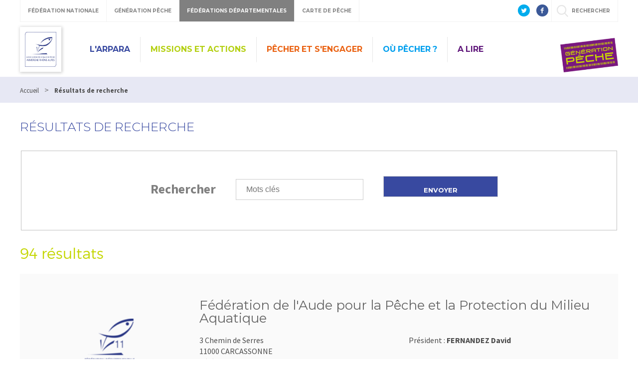

--- FILE ---
content_type: text/html; charset=utf-8
request_url: https://www.peche-auvergne-rhonealpes.fr/PAR_TPL_IDENTIFIANT/24/TPL_CODE/TPL_ANNUAIREFEDERATION/1920-resultats-de-recherche.htm?ip=2&op=ID_FEDERATION_DEPARTEMENTALE+asc&cp=67709e28f0eb08dd29f7&mp=10
body_size: 11148
content:
<!DOCTYPE html>
<html lang="fr">
<head>
<meta charset="UTF-8">
<title>Résultats de recherche - ARPARA</title>
<meta name="Description" content="">
<meta name="viewport" content="width=device-width, initial-scale=1">
<meta name="author" content="Association régionale des fédérations de pêche de la région Auvergne Rhône-Alpes ">
<link rel="shortcut icon" href="/uploads/Image/cc/SIT_ARPARA_629_federations-departementales.ico" type="image/x-icon">
<script>var SERVER_ROOT = '/'; var SIT_IMAGE = '/images/GBI_DEPARTEMENT/';</script>
<link rel="stylesheet" href="/uploads/Style/_include_css_GAB_DEPARTEMENT_default.css" media="screen, print">
<link rel="stylesheet" href="/include/css/GAB_DEPARTEMENT/print.css" media="print">
<link rel="stylesheet" href="/include/css/GAB_GENERATION/font-awesome/css/font-awesome.min.css" media="screen">
<link rel="stylesheet" href="/include/js/jquery/ui/jquery-ui.min.css" media="screen">
<link rel="stylesheet" href="/include/js/jquery/colorbox/colorbox.css" media="screen">
<link rel="prev" href="https://www.peche-auvergne-rhonealpes.fr/PAR_TPL_IDENTIFIANT/24/TPL_CODE/TPL_ANNUAIREFEDERATION/1920-resultats-de-recherche.htm?ip=1&amp;op=ID_FEDERATION_DEPARTEMENTALE+asc&amp;cp=67709e28f0eb08dd29f7&amp;mp=10#p" />
<link rel="next" href="https://www.peche-auvergne-rhonealpes.fr/PAR_TPL_IDENTIFIANT/24/TPL_CODE/TPL_ANNUAIREFEDERATION/1920-resultats-de-recherche.htm?ip=3&amp;op=ID_FEDERATION_DEPARTEMENTALE+asc&amp;cp=67709e28f0eb08dd29f7&amp;mp=10#p" />

    <meta property="og:url" content="https://www.peche-auvergne-rhonealpes.fr/1920-resultats-de-recherche.htm"/>
    <meta property="og:title" content="Résultats de recherche" />
    <meta property="og:description" content=""/><meta property="og:image" content="https://www.peche-auvergne-rhonealpes.fr"/>
<script src="/include/js/jquery/jquery.min.js" ></script>
<script src="/include/js/jquery/ui/jquery-ui.min.js" ></script>
<script src="/include/js/jquery/ui/i18n/datepicker-fr.js" ></script>
<script src="/include/js/jquery/colorbox/jquery.colorbox-min.js" ></script>
<script src="/include/js/jquery/colorbox/i18n/jquery.colorbox-fr.js" ></script>
<script src="/include/js/core.js.php" ></script>
<script src="/include/flashplayer/jwplayer/jwplayer.js" ></script>
<script src="/include/js/audiodescription.js" ></script>
<script src="/include/gabarit_site/GAB_DEPARTEMENT/script.js" ></script>
<script src="/include/gabarit_site/GAB_FNPF/menu.js" ></script>
<script src="/include/js/link.ajaxifier.js" ></script>
<script src="/include/js/CMS/jquery.infiniteScroll.js" ></script>
<!-- Global site tag (gtag.js) - Google Analytics -->
<script async src="https://www.googletagmanager.com/gtag/js?id=UA-117197171-1"></script>
<script>
  window.dataLayer = window.dataLayer || [];
  function gtag(){dataLayer.push(arguments);}
  gtag('js', new Date());

  gtag('config', 'UA-117197171-1');
</script>


<!-- Global site tag (gtag.js) - Google Analytics -->
<script async src="https://www.googletagmanager.com/gtag/js?id=UA-96627283-1"></script>
<script>
  window.dataLayer = window.dataLayer || [];
  function gtag(){dataLayer.push(arguments);}
  gtag('js', new Date());

  gtag('config', 'UA-96627283-1');
</script>


</head>
<body>
<script>document.body.className="withJS"</script>
<div id="fb-root"></div>
<script>
    (function(d, s, id) {
        var js, fjs = d.getElementsByTagName(s)[0];
        if (d.getElementById(id)) return;
        js = d.createElement(s); js.id = id;
        js.type = "application/javascript";
        js.src = "//connect.facebook.net/fr_FR/sdk.js#xfbml=1&version=v2.6";
        console.log(js);
        fjs.parentNode.insertBefore(js, fjs);
    }(document, 'script', 'facebook-jssdk'));
</script>
<div id="document">
  
<header id="bandeauHaut">

    <div id="barreHaut">
        <nav class="menuGalactique">
            <ul>
                <li><a data-gal="#gal-1" href="#">Fédération Nationale</a></li>
                <li><a data-gal="#gal-2" href="#">Génération Pêche</a></li>
                                    <li class="selected"><a data-gal="#gal-3" href="#">Fédérations Départementales</a></li>
                                <li><a data-gal="#gal-4" href="#">Carte de Pêche</a></li>
                <li>                    <a data-gal="#gal-5" href="#" >rechercher</a>
                </li>
            </ul>
        </nav>
                        <div class="share">
            <a href="https://twitter.com/LaFNPF" title="Twitter" target="_blank">
                <img alt="Twitter" src="/images/GBI_DEPARTEMENT/header-twitter.png">
            </a>
            <a href="https://fr-fr.facebook.com/federationnationalepeche/" title="Facebook" target="_blank">
                <img alt="Facebook" src="/images/GBI_DEPARTEMENT/header-facebook.png">
            </a>
        </div>
    </div>

    <div class="sousBarre">
        <div id="gal-1" class="bloc">
            <div class="logo">
                <img alt="Fédération Nationale" src="/images/GBI_DEPARTEMENT/federation-nationale.png">
            </div>
            <div class="content">
                <p class="description">Le site institutionnel de la Fédération Nationale de la Pêche en France</p>
                <a class="lien" href="https://www.federationpeche.fr/" title="Accéder au site Fédération Nationale de la Pêche en France">Accéder au site</a>
            </div>
        </div>
        <div id="gal-2" class="bloc">
            <div class="logo">
                <img alt="Génération pêche" src="/images/GBI_DEPARTEMENT/generation-peche.gif"">
            </div>
            <div class="content">
                <p class="description">generationpeche.fr – Toute l’actu de la pêche en France</p>
                <a class="lien" href="https://www.generationpeche.fr/" title="Accéder au site Génération Pêche">Accéder au site</a>
            </div>
        </div>
        <div id="gal-3" class="bloc">
            <div class="logo">
                <img alt="Fédérations Départementales" src="/images/GBI_DEPARTEMENT/federations-departementales.png">
            </div>
            <div class="content">
                <p class="description">Trouvez les informations pêche de votre département</p>
                <form class="select" action="">
                    <select id="idDepartement">
                        <option value=" " selected="">&nbsp;</option>
                        <option value="http%3A%2F%2Fwww.federation-peche-ain.com%2F">01 - Ain</option><option value="https%3A%2F%2Fwww.peche02.fr%2F">02 - Aisne</option><option value="http%3A%2F%2Fwww.federation-peche-allier.fr">03 - Allier</option><option value="http%3A%2F%2Fwww.peche04.fr%2F">04 - Alpes-de-Haute-Provence</option><option value="http%3A%2F%2Fpeche-hautes-alpes.com">05 - Hautes-Alpes</option><option value="http%3A%2F%2Fwww.peche-cote-azur.fr">06 - Alpes-Maritimes</option><option value="http%3A%2F%2Fwww.peche-ardeche.com">07 - Ardèche</option><option value="http%3A%2F%2Fwww.generationpeche.fr">08 - Ardennes</option><option value="http%3A%2F%2Fwww.peche-ariege.com">09 - Ariège</option><option value="http%3A%2F%2Fwww.fedepeche10.fr">10 - Aube</option><option value="http%3A%2F%2Fwww.fedepeche11.fr">11 - Aude</option><option value="https%3A%2F%2Fwww.pecheaveyron.fr%2F">12 - Aveyron</option><option value="http%3A%2F%2Fwww.peche13.fr%2F">13 - Bouches-du-Rhône</option><option value="http%3A%2F%2Fwww.federation-peche14.fr">14 - Calvados</option><option value="http%3A%2F%2Fwww.cantal-peche.com">15 - Cantal</option><option value="http%3A%2F%2Fwww.federationpeche16.com">16 - Charente</option><option value="http%3A%2F%2Fwww.peche17.org">17 - Charente-Maritime</option><option value="http%3A%2F%2Ffederationpeche18.fr%2F">18 - Cher</option><option value="http%3A%2F%2Fwww.peche19.fr">19 - Corrèze</option><option value="http%3A%2F%2Ftruitecorse.org">20 - Corse (2A et 2B)</option><option value="http%3A%2F%2Fwww.fedepeche21.com">21 - Côte-d&amp;#039,Or</option><option value="http%3A%2F%2Fwww.federation-peche22.com">22 - Côtes-d&amp;#039,Armor</option><option value="https%3A%2F%2Ffdpeche23.wixsite.com%2Fpeche23">23 - Creuse</option><option value="http%3A%2F%2Fwww.federationpechedordogne.fr">24 - Dordogne</option><option value="http%3A%2F%2Fwww.federation-peche-doubs.org">25 - Doubs</option><option value="http%3A%2F%2Fdrome.federationpeche.fr%2F">26 - Drôme</option><option value="http%3A%2F%2Fwww.peche27.com">27 - Eure</option><option value="http%3A%2F%2Fwww.peche28.fr">28 - Eure-et-Loir</option><option value="http%3A%2F%2Fwww.peche-en-finistere.fr">29 - Finistère</option><option value="http%3A%2F%2Fwww.pechegard.com%2F">30 - Gard</option><option value="http%3A%2F%2Fwww.fede-peche31.com">31 - Haute-Garonne</option><option value="http%3A%2F%2Fwww.gers-peche.fr">32 - Gers</option><option value="http%3A%2F%2Fwww.peche33.com">33 - Gironde</option><option value="http%3A%2F%2Fwww.pecheherault.com">34 - Hérault</option><option value="https%3A%2F%2Fwww.peche35.fr">35 - Ille-et-Vilaine</option><option value="http%3A%2F%2Fwww.peche36.fr">36 - Indre</option><option value="http%3A%2F%2Fwww.fedepeche37.fr">37 - Indre-et-Loire</option><option value="http%3A%2F%2Fwww.peche-isere.com">38 - Isère</option><option value="http%3A%2F%2Fwww.peche-jura.com">39 - Jura</option><option value="http%3A%2F%2Fwww.peche-landes.com">40 - Landes</option><option value="http%3A%2F%2Fwww.peche41.fr">41 - Loir-et-Cher</option><option value="http%3A%2F%2Fwww.federationpeche42.fr">42 - Loire</option><option value="http%3A%2F%2Fwww.pechehauteloire.fr">43 - Haute-Loire</option><option value="http%3A%2F%2Fwww.federationpeche44.fr">44 - Loire-Atlantique</option><option value="http%3A%2F%2Ffederationpeche45.fr">45 - Loiret</option><option value="http%3A%2F%2Fwww.pechelot.com">46 - Lot</option><option value="https%3A%2F%2Fwww.peche47.com">47 - Lot-et-Garonne</option><option value="http%3A%2F%2Fwww.lozerepeche.com">48 - Lozère</option><option value="http%3A%2F%2Fwww.fedepeche49.fr">49 - Maine-et-Loire</option><option value="http%3A%2F%2Fwww.peche-manche.com">50 - Manche</option><option value="http%3A%2F%2Fwww.peche51.fr">51 - Marne</option><option value="http%3A%2F%2Fwww.peche52.fr">52 - Haute-Marne</option><option value="http%3A%2F%2Fwww.fedepeche53.com">53 - Mayenne</option><option value="http%3A%2F%2Fwww.peche-54.fr">54 - Meurthe-et-Moselle</option><option value="https%3A%2F%2Fwww.peche55.fr">55 - Meuse</option><option value="http%3A%2F%2Fmorbihan.federationpeche.fr%2F">56 - Morbihan</option><option value="http%3A%2F%2Fwww.federationpeche57.fr">57 - Moselle</option><option value="http%3A%2F%2Fwww.federationdepeche58.fr%2F">58 - Nièvre</option><option value="http%3A%2F%2Fwww.peche59.com">59 - Nord</option><option value="https%3A%2F%2Fwww.peche60.fr">60 - Oise</option><option value="http%3A%2F%2Fwww.peche-orne.fr">61 - Orne</option><option value="http%3A%2F%2Fwww.peche62.fr">62 - Pas-de-Calais</option><option value="http%3A%2F%2Fwww.peche63.com">63 - Puy-de-Dôme</option><option value="http%3A%2F%2Fwww.federation-peche64.fr">64 - Pyrénées-Atlantiques</option><option value="https%3A%2F%2Fwww.peche65.fr">65 - Hautes-Pyrénées</option><option value="http%3A%2F%2Fwww.peche66.org">66 - Pyrénées-Orientales</option><option value="http%3A%2F%2Fwww.peche67.fr">67 - Bas-Rhin</option><option value="http%3A%2F%2Fwww.peche68.fr">68 - Haut-Rhin</option><option value="http%3A%2F%2Fwww.federation-peche-rhone.fr">69 - Rhône</option><option value="http%3A%2F%2Fwww.peche-haute-saone.com">70 - Haute-Saône</option><option value="http%3A%2F%2Fwww.peche-saone-et-loire.fr">71 - Saône-et-Loire</option><option value="http%3A%2F%2Fwww.peche72.fr">72 - Sarthe</option><option value="http%3A%2F%2Fwww.savoiepeche.com">73 - Savoie</option><option value="http%3A%2F%2Fwww.pechehautesavoie.com">74 - Haute-Savoie</option><option value="http%3A%2F%2Fwww.federation-peche-paris.fr%2F">75 - Paris et petite couronne (75, 92, 93 et 94)</option><option value="http%3A%2F%2Fwww.peche76.fr%2F">76 - Seine-Maritime</option><option value="http%3A%2F%2Fwww.federationpeche77.fr">77 - Seine-et-Marne</option><option value="http%3A%2F%2Fwww.federationpeche78.com">78 - Yvelines</option><option value="http%3A%2F%2Fwww.peche-en-deux-sevres.com">79 - Deux-Sèvres</option><option value="http%3A%2F%2Fwww.peche80.com%2F">80 - Somme</option><option value="http%3A%2F%2Fwww.pechetarn.fr">81 - Tarn</option><option value="https%3A%2F%2Fwww.pechetarnetgaronne.fr">82 - Tarn-et-Garonne</option><option value="http%3A%2F%2Fwww.pechevar.fr">83 - Var</option><option value="https%3A%2F%2Fwww.peche-vaucluse.com">84 - Vaucluse</option><option value="http%3A%2F%2Fwww.federation-peche-vendee.fr">85 - Vendée</option><option value="http%3A%2F%2Fwww.peche86.fr">86 - Vienne</option><option value="http%3A%2F%2Fwww.federation-peche87.com">87 - Haute-Vienne</option><option value="http%3A%2F%2Fwww.peche88.fr">88 - Vosges</option><option value="http%3A%2F%2Fwww.peche-yonne.com">89 - Yonne</option><option value="https%3A%2F%2Fwww.fede-peche90.fr">90 - Territoire de Belfort</option><option value="http%3A%2F%2Fwww.peche91.com">91 - Essonne</option><option value="http%3A%2F%2Fwww.pecheurs95.fr">95 - Val-d&amp;#039,Oise</option><option value="http%3A%2F%2Fwww.pechereunion.fr">974 - La Réunion</option>                    </select>
                </form>
                <a class="lien" href="#" onclick="window.location.href = decodeURIComponent($('#idDepartement').val());return false;" title="Accéder au site">Accéder au site</a>
            </div>
        </div>
        <div id="gal-4" class="bloc">
            <div class="logo">
                <img alt="Carte de pêche" src="/images/GBI_DEPARTEMENT/cartedepeche.png">
            </div>
            <div class="content">
                <p class="description">cartedepeche.fr - Le site officiel pour obtenir la carte de pêche de votre association agréée</p>
                <a class="lien" href="https://www.cartedepeche.fr" title="Accéder au site">Accéder au site</a>
            </div>
        </div>
                    <div id="gal-5" class="bloc">
                <form method="get" action="https://www.peche-auvergne-rhonealpes.fr/1920-resultats-de-recherche.htm" id="champRecherche">
                    <input type="search" id="searchString" name="searchString" value="" placeholder="Rechercher">
                    <input type="submit" id="searchSubmit" class="lien" name="search" value="Lancer la recherche" title="lancer la recherche">
                    <input type="hidden" name="idtf" value="1920">
                </form>
            </div>
            </div>

    <div class="header">
        <div class="entete">
            <div class="conteneur">
                                <div class="left">
                                            <div class="logoTitre">
                            <a href="https://www.peche-auvergne-rhonealpes.fr/"><img alt="ARPARA" src="/uploads/Externe/67/SIT_ARPARA_836_ARPARA.png"></a>
                        </div>
                                    </div>
                <div class="right">
                    <nav id="menu">
                                                    <ul class="menuNiv1">
                                                                    <li class=" nav1"><a href="https://www.peche-auvergne-rhonealpes.fr/1922-arpara.htm">L&#039;ARPARA</a>
                                                                                    <div class="sousMenu">
                                                <div class="top">
                                                <ul class="menuNiv2">
                                                                                                            <li class="first"><a href="https://www.peche-auvergne-rhonealpes.fr/1988-qui-sommes-nous-.htm">Qui sommes-nous ?</a></li>
                                                                                                                <li><a href="https://www.peche-auvergne-rhonealpes.fr/6074-arpara-les-missions-de-l-association-regionale.htm" title="Les missions de l&#039;ARPARA portent sur la promotion du loisir pêche, la connaissance des milieux aquatiques, la préservation de la nature et le patrimoine halieutique des 12 départements de la région">Rôle et fonction du réseau régional</a></li>
                                                                                                                <li><a href="https://www.peche-auvergne-rhonealpes.fr/1989-les-federations-departementales-de-peche.htm" title="Départements de pêche d&#039;Auvergne-Rhône-Alpes">12 fédérations départementales de pêche</a></li>
                                                                                                                <li><a href="https://www.peche-auvergne-rhonealpes.fr/1990-notre-reseau-de-structures-associatives-agreees-pour-la-peche-de-loisir.htm">Notre réseau</a></li>
                                                                                                                <li><a href="https://www.peche-auvergne-rhonealpes.fr/5815-on-parle-de-nous.htm" title="On parle de nous...">On parle de nous...</a></li>
                                                                                                                <li><a href="https://www.peche-auvergne-rhonealpes.fr/1991-partenaires-association-regionale-peche.htm">Nos partenaires</a></li>
                                                                                                        </ul>
                                                </div>
                                                <div class="bas"></div>
                                            </div>
                                                                            </li>
                                                                    <li class=" PSS_VERT nav1"><a href="https://www.peche-auvergne-rhonealpes.fr/2302-nos-actions.htm" title="Missions et actions de l&#039;Association Régionale de Pêche Auvergne-Rhône-Alpes">Missions et actions</a>
                                                                                    <div class="sousMenu">
                                                <div class="top">
                                                <ul class="menuNiv2">
                                                                                                            <li class="first"><a href="https://www.peche-auvergne-rhonealpes.fr/1924-developper-la-peche-de-loisir.htm">Développer la pêche de loisir</a></li>
                                                                                                                <li><a href="https://www.peche-auvergne-rhonealpes.fr/2304-valoriser-la-peche-de-loisir.htm">Valoriser la pêche de loisir</a></li>
                                                                                                                <li><a href="https://www.peche-auvergne-rhonealpes.fr/2305-coordination-et-animation-de-reseau.htm">Coordination et animation de réseau</a></li>
                                                                                                                <li><a href="https://www.peche-auvergne-rhonealpes.fr/2306-representation-regionale-pour-la-defense-de-la-peche-de-loisir-et-des-milieux-aquatiques.htm" title="présence de l&#039;association régionale dans les instances">Représentation régionale de l&#039;ARPARA</a></li>
                                                                                                                <li><a href="http://www.peche-auvergne-rhonealpes.fr/6378-etudes-regionales-par-l-arpara.htm" title="études régionales">Etudes régionales</a></li>
                                                                                                                <li><a href="https://www.peche-auvergne-rhonealpes.fr/6108-defendre-les-interets-des-acteurs-de-la-protection-du-milieu-aquatique.htm" title="Défendre nos missions et intérêts">Défendre les missions d&#039;intérêt général &amp; pêche de loisir</a></li>
                                                                                                                <li><a href="https://www.peche-auvergne-rhonealpes.fr/5882-creation-des-listes-rouges-regionales-poissons-et-ecrevisses-sur-le-territoire-de-la-region-auvergne-rhone-alpes.htm" title="Listes Rouges Régionales &quot;poissons&quot; et écrevisses&quot;">Listes Rouges &quot;poissons&quot; &amp; &quot;écrevisses&quot; </a></li>
                                                                                                                <li><a href="https://www.peche-auvergne-rhonealpes.fr/5883-l-inventaire-des-zones-naturelles-d-interet-ecologique-faunistique-et-floristique-znieff-.htm" title="Inventaire ZNIEFF (2022)">Zones Naturelles d&#039;Intérêt Écologique, Faunistique et Floristique (ZNIEFF)</a></li>
                                                                                                        </ul>
                                                </div>
                                                <div class="bas"></div>
                                            </div>
                                                                            </li>
                                                                    <li class=" PSS_ORANGE nav1"><a href="https://www.peche-auvergne-rhonealpes.fr/1923-ce-qu-il-faut-savoir-pour-pecher.htm" title="Pêcher c&#039;est aussi s&#039;engager">Pêcher et s&#039;engager</a>
                                                                                    <div class="sousMenu">
                                                <div class="top">
                                                <ul class="menuNiv2">
                                                                                                            <li class="first"><a href="https://www.peche-auvergne-rhonealpes.fr/1992-comment-pecher-carte-de-peche.htm" title="Une carte de pêche pour tous">Carte de pêche</a></li>
                                                                                                                <li><a href="http://www.peche-auvergne-rhonealpes.fr/6230-pass-region.htm" title="Le Pass&#039;Région jeunes c&#039;est quoi ?">Pass&#039;Région jeunes</a></li>
                                                                                                                <li><a href="http://www.peche-auvergne-rhonealpes.fr/6628-junior-fishing-tour-finale-regionale.htm" title="JFT, la finale">Junior Fishing Tour</a></li>
                                                                                                                <li><a href="https://www.peche-auvergne-rhonealpes.fr/1993-pratiques-de-peche.htm">Pratiques de pêche</a></li>
                                                                                                                <li><a href="https://www.peche-auvergne-rhonealpes.fr/1995-conseils-de-peche.htm">Conseils de pêche</a></li>
                                                                                                                <li><a href="https://www.peche-auvergne-rhonealpes.fr/1994-les-especes-aquatiques.htm">Les espèces aquatiques</a></li>
                                                                                                        </ul>
                                                </div>
                                                <div class="bas"></div>
                                            </div>
                                                                            </li>
                                                                    <li class=" PSS_BLEU nav1"><a href="https://www.peche-auvergne-rhonealpes.fr/1925-ou-pecher-auvergne-rhone-alpes.htm" title="Pêche et coins de pêche en Auvergne-Rhône-Alpes">Où pêcher ?</a>
                                                                                    <div class="sousMenu">
                                                <div class="top">
                                                <ul class="menuNiv2">
                                                                                                            <li class="first"><a href="https://www.peche-auvergne-rhonealpes.fr/1999-le-loisir-peche-en-auvergne-rhone-alpes.htm" title="Tout savoir sur la pêche en Auvergne Rhône Alpes">Découvrir la pêche dans la région</a></li>
                                                                                                                <li><a href="https://www.peche-auvergne-rhonealpes.fr/5806-carte-interactive-peche-regionale.htm" title="Les sites de pêches en Auvergne-Rhône-Alpes">Carte Interactive régionale</a></li>
                                                                                                                <li><a href="https://www.peche-auvergne-rhonealpes.fr/5859-sejours-peche-tourisme-auvergne-rhone-alpes.htm" title="Des idées de séjours tourisme et pêches en Auvergne-Rhône-Alpes">Séjours pêche &amp; tourisme</a></li>
                                                                                                                <li><a href="https://www.peche-auvergne-rhonealpes.fr/2000-sites-de-peche-emblematiques.htm">Sites de pêche emblématiques</a></li>
                                                                                                                <li><a href="https://www.peche-auvergne-rhonealpes.fr/2307-tourisme-peche.htm">Tourisme &amp; Pêche</a></li>
                                                                                                        </ul>
                                                </div>
                                                <div class="bas"></div>
                                            </div>
                                                                            </li>
                                                                    <li class=" PSS_VIOLET nav1"><a href="https://www.peche-auvergne-rhonealpes.fr/2032-les-publications.htm" title="Les publications de l&#039;ARPARA">A lire</a>
                                                                                    <div class="sousMenu">
                                                <div class="top">
                                                <ul class="menuNiv2">
                                                                                                            <li class="first"><a href="https://www.peche-auvergne-rhonealpes.fr/2033-newsletters.htm" title="Les news de l&#039;ARPARA">Newsletters de l&#039;ARPARA</a></li>
                                                                                                                <li><a href="https://www.peche-auvergne-rhonealpes.fr/2036-communiques.htm">Espace presse</a></li>
                                                                                                                <li><a href="https://www.peche-auvergne-rhonealpes.fr/2034-magazine-regional.htm">Magazine régional</a></li>
                                                                                                                <li><a href="https://www.peche-auvergne-rhonealpes.fr/2035-etudes-et-publications.htm">Études et publications</a></li>
                                                                                                                <li><a href="https://www.peche-auvergne-rhonealpes.fr/2037-guides-de-peche.htm" title="guides pêche">Guides pêche et réglementation de la région</a></li>
                                                                                                                <li><a href="https://www.peche-auvergne-rhonealpes.fr/5849-revue-de-presse-de-l-arpara.htm" title="On parle de nous...">Revue de presse</a></li>
                                                                                                        </ul>
                                                </div>
                                                <div class="bas"></div>
                                            </div>
                                                                            </li>
                                                            </ul>
                                            </nav>
                </div>
                <div class="federation">
                    <a id="btnMenu" href=""></a>
                                                <img alt="ARPARA" src="/uploads/Externe/dd/IMF_LOGOFD/GAB_DEPARTEMENT/SIT_ARPARA_948_SIT_FD36_889_Logo_GenerationPeche_L220.png">
                                    </div>
            </div>
        </div>
    </div>
    <div id="wrap">

    </div>
    </header>
<div class="maskMenu"></div>
<nav id="menuBurger">
    <span class="closeMenu"></span>
            <ul class="menuNiv1">
                            <li class=" nav1"><a href="https://www.peche-auvergne-rhonealpes.fr/1922-arpara.htm">L&#039;ARPARA</a>
                                            <div class="sousMenu">
                            <div class="top">
                            <ul class="menuNiv2">
                                                                    <li class="first"><a href="https://www.peche-auvergne-rhonealpes.fr/1988-qui-sommes-nous-.htm">Qui sommes-nous ?</a></li>
                                                                        <li><a href="https://www.peche-auvergne-rhonealpes.fr/6074-arpara-les-missions-de-l-association-regionale.htm" title="Les missions de l&#039;ARPARA portent sur la promotion du loisir pêche, la connaissance des milieux aquatiques, la préservation de la nature et le patrimoine halieutique des 12 départements de la région">Rôle et fonction du réseau régional</a></li>
                                                                        <li><a href="https://www.peche-auvergne-rhonealpes.fr/1989-les-federations-departementales-de-peche.htm" title="Départements de pêche d&#039;Auvergne-Rhône-Alpes">12 fédérations départementales de pêche</a></li>
                                                                        <li><a href="https://www.peche-auvergne-rhonealpes.fr/1990-notre-reseau-de-structures-associatives-agreees-pour-la-peche-de-loisir.htm">Notre réseau</a></li>
                                                                        <li><a href="https://www.peche-auvergne-rhonealpes.fr/5815-on-parle-de-nous.htm" title="On parle de nous...">On parle de nous...</a></li>
                                                                        <li><a href="https://www.peche-auvergne-rhonealpes.fr/1991-partenaires-association-regionale-peche.htm">Nos partenaires</a></li>
                                                                </ul>
                            </div>
                            <div class="bas"></div>
                        </div>
                                    </li>
                            <li class=" PSS_VERT nav1"><a href="https://www.peche-auvergne-rhonealpes.fr/2302-nos-actions.htm" title="Missions et actions de l&#039;Association Régionale de Pêche Auvergne-Rhône-Alpes">Missions et actions</a>
                                            <div class="sousMenu">
                            <div class="top">
                            <ul class="menuNiv2">
                                                                    <li class="first"><a href="https://www.peche-auvergne-rhonealpes.fr/1924-developper-la-peche-de-loisir.htm">Développer la pêche de loisir</a></li>
                                                                        <li><a href="https://www.peche-auvergne-rhonealpes.fr/2304-valoriser-la-peche-de-loisir.htm">Valoriser la pêche de loisir</a></li>
                                                                        <li><a href="https://www.peche-auvergne-rhonealpes.fr/2305-coordination-et-animation-de-reseau.htm">Coordination et animation de réseau</a></li>
                                                                        <li><a href="https://www.peche-auvergne-rhonealpes.fr/2306-representation-regionale-pour-la-defense-de-la-peche-de-loisir-et-des-milieux-aquatiques.htm" title="présence de l&#039;association régionale dans les instances">Représentation régionale de l&#039;ARPARA</a></li>
                                                                        <li><a href="http://www.peche-auvergne-rhonealpes.fr/6378-etudes-regionales-par-l-arpara.htm" title="études régionales">Etudes régionales</a></li>
                                                                        <li><a href="https://www.peche-auvergne-rhonealpes.fr/6108-defendre-les-interets-des-acteurs-de-la-protection-du-milieu-aquatique.htm" title="Défendre nos missions et intérêts">Défendre les missions d&#039;intérêt général &amp; pêche de loisir</a></li>
                                                                        <li><a href="https://www.peche-auvergne-rhonealpes.fr/5882-creation-des-listes-rouges-regionales-poissons-et-ecrevisses-sur-le-territoire-de-la-region-auvergne-rhone-alpes.htm" title="Listes Rouges Régionales &quot;poissons&quot; et écrevisses&quot;">Listes Rouges &quot;poissons&quot; &amp; &quot;écrevisses&quot; </a></li>
                                                                        <li><a href="https://www.peche-auvergne-rhonealpes.fr/5883-l-inventaire-des-zones-naturelles-d-interet-ecologique-faunistique-et-floristique-znieff-.htm" title="Inventaire ZNIEFF (2022)">Zones Naturelles d&#039;Intérêt Écologique, Faunistique et Floristique (ZNIEFF)</a></li>
                                                                </ul>
                            </div>
                            <div class="bas"></div>
                        </div>
                                    </li>
                            <li class=" PSS_ORANGE nav1"><a href="https://www.peche-auvergne-rhonealpes.fr/1923-ce-qu-il-faut-savoir-pour-pecher.htm" title="Pêcher c&#039;est aussi s&#039;engager">Pêcher et s&#039;engager</a>
                                            <div class="sousMenu">
                            <div class="top">
                            <ul class="menuNiv2">
                                                                    <li class="first"><a href="https://www.peche-auvergne-rhonealpes.fr/1992-comment-pecher-carte-de-peche.htm" title="Une carte de pêche pour tous">Carte de pêche</a></li>
                                                                        <li><a href="http://www.peche-auvergne-rhonealpes.fr/6230-pass-region.htm" title="Le Pass&#039;Région jeunes c&#039;est quoi ?">Pass&#039;Région jeunes</a></li>
                                                                        <li><a href="http://www.peche-auvergne-rhonealpes.fr/6628-junior-fishing-tour-finale-regionale.htm" title="JFT, la finale">Junior Fishing Tour</a></li>
                                                                        <li><a href="https://www.peche-auvergne-rhonealpes.fr/1993-pratiques-de-peche.htm">Pratiques de pêche</a></li>
                                                                        <li><a href="https://www.peche-auvergne-rhonealpes.fr/1995-conseils-de-peche.htm">Conseils de pêche</a></li>
                                                                        <li><a href="https://www.peche-auvergne-rhonealpes.fr/1994-les-especes-aquatiques.htm">Les espèces aquatiques</a></li>
                                                                </ul>
                            </div>
                            <div class="bas"></div>
                        </div>
                                    </li>
                            <li class=" PSS_BLEU nav1"><a href="https://www.peche-auvergne-rhonealpes.fr/1925-ou-pecher-auvergne-rhone-alpes.htm" title="Pêche et coins de pêche en Auvergne-Rhône-Alpes">Où pêcher ?</a>
                                            <div class="sousMenu">
                            <div class="top">
                            <ul class="menuNiv2">
                                                                    <li class="first"><a href="https://www.peche-auvergne-rhonealpes.fr/1999-le-loisir-peche-en-auvergne-rhone-alpes.htm" title="Tout savoir sur la pêche en Auvergne Rhône Alpes">Découvrir la pêche dans la région</a></li>
                                                                        <li><a href="https://www.peche-auvergne-rhonealpes.fr/5806-carte-interactive-peche-regionale.htm" title="Les sites de pêches en Auvergne-Rhône-Alpes">Carte Interactive régionale</a></li>
                                                                        <li><a href="https://www.peche-auvergne-rhonealpes.fr/5859-sejours-peche-tourisme-auvergne-rhone-alpes.htm" title="Des idées de séjours tourisme et pêches en Auvergne-Rhône-Alpes">Séjours pêche &amp; tourisme</a></li>
                                                                        <li><a href="https://www.peche-auvergne-rhonealpes.fr/2000-sites-de-peche-emblematiques.htm">Sites de pêche emblématiques</a></li>
                                                                        <li><a href="https://www.peche-auvergne-rhonealpes.fr/2307-tourisme-peche.htm">Tourisme &amp; Pêche</a></li>
                                                                </ul>
                            </div>
                            <div class="bas"></div>
                        </div>
                                    </li>
                            <li class=" PSS_VIOLET nav1"><a href="https://www.peche-auvergne-rhonealpes.fr/2032-les-publications.htm" title="Les publications de l&#039;ARPARA">A lire</a>
                                            <div class="sousMenu">
                            <div class="top">
                            <ul class="menuNiv2">
                                                                    <li class="first"><a href="https://www.peche-auvergne-rhonealpes.fr/2033-newsletters.htm" title="Les news de l&#039;ARPARA">Newsletters de l&#039;ARPARA</a></li>
                                                                        <li><a href="https://www.peche-auvergne-rhonealpes.fr/2036-communiques.htm">Espace presse</a></li>
                                                                        <li><a href="https://www.peche-auvergne-rhonealpes.fr/2034-magazine-regional.htm">Magazine régional</a></li>
                                                                        <li><a href="https://www.peche-auvergne-rhonealpes.fr/2035-etudes-et-publications.htm">Études et publications</a></li>
                                                                        <li><a href="https://www.peche-auvergne-rhonealpes.fr/2037-guides-de-peche.htm" title="guides pêche">Guides pêche et réglementation de la région</a></li>
                                                                        <li><a href="https://www.peche-auvergne-rhonealpes.fr/5849-revue-de-presse-de-l-arpara.htm" title="On parle de nous...">Revue de presse</a></li>
                                                                </ul>
                            </div>
                            <div class="bas"></div>
                        </div>
                                    </li>
                    </ul>
        <div class="ext">Liens externes</div>
        <ul class="bis">
            <li><a class="lien" href="https://www.federationpeche.fr/" title="Accéder au site Fédération Nationale de la Pêche en France">Fédération Nationale</a></li>
            <li><a class="lien" href="https://www.generationpeche.fr/" title="Accéder au site Génération Pêche">Génération Pêche</a></li>
            <li>
                <a data-gal="#gal-3" href="#">Fédérations Départementales</a>
                <div class="sousMenu selectDep">
                    <p class="description">Trouvez les informations pêche de votre département</p>
                    <form class="select" action="">
                        <select id="idDepartement">
                            <option value=" " selected="">&nbsp;</option>
                            <option value="http%3A%2F%2Fwww.federation-peche-ain.com%2F">01 - Ain</option><option value="https%3A%2F%2Fwww.peche02.fr%2F">02 - Aisne</option><option value="http%3A%2F%2Fwww.federation-peche-allier.fr">03 - Allier</option><option value="http%3A%2F%2Fwww.peche04.fr%2F">04 - Alpes-de-Haute-Provence</option><option value="http%3A%2F%2Fpeche-hautes-alpes.com">05 - Hautes-Alpes</option><option value="http%3A%2F%2Fwww.peche-cote-azur.fr">06 - Alpes-Maritimes</option><option value="http%3A%2F%2Fwww.peche-ardeche.com">07 - Ardèche</option><option value="http%3A%2F%2Fwww.generationpeche.fr">08 - Ardennes</option><option value="http%3A%2F%2Fwww.peche-ariege.com">09 - Ariège</option><option value="http%3A%2F%2Fwww.fedepeche10.fr">10 - Aube</option><option value="http%3A%2F%2Fwww.fedepeche11.fr">11 - Aude</option><option value="https%3A%2F%2Fwww.pecheaveyron.fr%2F">12 - Aveyron</option><option value="http%3A%2F%2Fwww.peche13.fr%2F">13 - Bouches-du-Rhône</option><option value="http%3A%2F%2Fwww.federation-peche14.fr">14 - Calvados</option><option value="http%3A%2F%2Fwww.cantal-peche.com">15 - Cantal</option><option value="http%3A%2F%2Fwww.federationpeche16.com">16 - Charente</option><option value="http%3A%2F%2Fwww.peche17.org">17 - Charente-Maritime</option><option value="http%3A%2F%2Ffederationpeche18.fr%2F">18 - Cher</option><option value="http%3A%2F%2Fwww.peche19.fr">19 - Corrèze</option><option value="http%3A%2F%2Ftruitecorse.org">20 - Corse (2A et 2B)</option><option value="http%3A%2F%2Fwww.fedepeche21.com">21 - Côte-d&amp;#039,Or</option><option value="http%3A%2F%2Fwww.federation-peche22.com">22 - Côtes-d&amp;#039,Armor</option><option value="https%3A%2F%2Ffdpeche23.wixsite.com%2Fpeche23">23 - Creuse</option><option value="http%3A%2F%2Fwww.federationpechedordogne.fr">24 - Dordogne</option><option value="http%3A%2F%2Fwww.federation-peche-doubs.org">25 - Doubs</option><option value="http%3A%2F%2Fdrome.federationpeche.fr%2F">26 - Drôme</option><option value="http%3A%2F%2Fwww.peche27.com">27 - Eure</option><option value="http%3A%2F%2Fwww.peche28.fr">28 - Eure-et-Loir</option><option value="http%3A%2F%2Fwww.peche-en-finistere.fr">29 - Finistère</option><option value="http%3A%2F%2Fwww.pechegard.com%2F">30 - Gard</option><option value="http%3A%2F%2Fwww.fede-peche31.com">31 - Haute-Garonne</option><option value="http%3A%2F%2Fwww.gers-peche.fr">32 - Gers</option><option value="http%3A%2F%2Fwww.peche33.com">33 - Gironde</option><option value="http%3A%2F%2Fwww.pecheherault.com">34 - Hérault</option><option value="https%3A%2F%2Fwww.peche35.fr">35 - Ille-et-Vilaine</option><option value="http%3A%2F%2Fwww.peche36.fr">36 - Indre</option><option value="http%3A%2F%2Fwww.fedepeche37.fr">37 - Indre-et-Loire</option><option value="http%3A%2F%2Fwww.peche-isere.com">38 - Isère</option><option value="http%3A%2F%2Fwww.peche-jura.com">39 - Jura</option><option value="http%3A%2F%2Fwww.peche-landes.com">40 - Landes</option><option value="http%3A%2F%2Fwww.peche41.fr">41 - Loir-et-Cher</option><option value="http%3A%2F%2Fwww.federationpeche42.fr">42 - Loire</option><option value="http%3A%2F%2Fwww.pechehauteloire.fr">43 - Haute-Loire</option><option value="http%3A%2F%2Fwww.federationpeche44.fr">44 - Loire-Atlantique</option><option value="http%3A%2F%2Ffederationpeche45.fr">45 - Loiret</option><option value="http%3A%2F%2Fwww.pechelot.com">46 - Lot</option><option value="https%3A%2F%2Fwww.peche47.com">47 - Lot-et-Garonne</option><option value="http%3A%2F%2Fwww.lozerepeche.com">48 - Lozère</option><option value="http%3A%2F%2Fwww.fedepeche49.fr">49 - Maine-et-Loire</option><option value="http%3A%2F%2Fwww.peche-manche.com">50 - Manche</option><option value="http%3A%2F%2Fwww.peche51.fr">51 - Marne</option><option value="http%3A%2F%2Fwww.peche52.fr">52 - Haute-Marne</option><option value="http%3A%2F%2Fwww.fedepeche53.com">53 - Mayenne</option><option value="http%3A%2F%2Fwww.peche-54.fr">54 - Meurthe-et-Moselle</option><option value="https%3A%2F%2Fwww.peche55.fr">55 - Meuse</option><option value="http%3A%2F%2Fmorbihan.federationpeche.fr%2F">56 - Morbihan</option><option value="http%3A%2F%2Fwww.federationpeche57.fr">57 - Moselle</option><option value="http%3A%2F%2Fwww.federationdepeche58.fr%2F">58 - Nièvre</option><option value="http%3A%2F%2Fwww.peche59.com">59 - Nord</option><option value="https%3A%2F%2Fwww.peche60.fr">60 - Oise</option><option value="http%3A%2F%2Fwww.peche-orne.fr">61 - Orne</option><option value="http%3A%2F%2Fwww.peche62.fr">62 - Pas-de-Calais</option><option value="http%3A%2F%2Fwww.peche63.com">63 - Puy-de-Dôme</option><option value="http%3A%2F%2Fwww.federation-peche64.fr">64 - Pyrénées-Atlantiques</option><option value="https%3A%2F%2Fwww.peche65.fr">65 - Hautes-Pyrénées</option><option value="http%3A%2F%2Fwww.peche66.org">66 - Pyrénées-Orientales</option><option value="http%3A%2F%2Fwww.peche67.fr">67 - Bas-Rhin</option><option value="http%3A%2F%2Fwww.peche68.fr">68 - Haut-Rhin</option><option value="http%3A%2F%2Fwww.federation-peche-rhone.fr">69 - Rhône</option><option value="http%3A%2F%2Fwww.peche-haute-saone.com">70 - Haute-Saône</option><option value="http%3A%2F%2Fwww.peche-saone-et-loire.fr">71 - Saône-et-Loire</option><option value="http%3A%2F%2Fwww.peche72.fr">72 - Sarthe</option><option value="http%3A%2F%2Fwww.savoiepeche.com">73 - Savoie</option><option value="http%3A%2F%2Fwww.pechehautesavoie.com">74 - Haute-Savoie</option><option value="http%3A%2F%2Fwww.federation-peche-paris.fr%2F">75 - Paris et petite couronne (75, 92, 93 et 94)</option><option value="http%3A%2F%2Fwww.peche76.fr%2F">76 - Seine-Maritime</option><option value="http%3A%2F%2Fwww.federationpeche77.fr">77 - Seine-et-Marne</option><option value="http%3A%2F%2Fwww.federationpeche78.com">78 - Yvelines</option><option value="http%3A%2F%2Fwww.peche-en-deux-sevres.com">79 - Deux-Sèvres</option><option value="http%3A%2F%2Fwww.peche80.com%2F">80 - Somme</option><option value="http%3A%2F%2Fwww.pechetarn.fr">81 - Tarn</option><option value="https%3A%2F%2Fwww.pechetarnetgaronne.fr">82 - Tarn-et-Garonne</option><option value="http%3A%2F%2Fwww.pechevar.fr">83 - Var</option><option value="https%3A%2F%2Fwww.peche-vaucluse.com">84 - Vaucluse</option><option value="http%3A%2F%2Fwww.federation-peche-vendee.fr">85 - Vendée</option><option value="http%3A%2F%2Fwww.peche86.fr">86 - Vienne</option><option value="http%3A%2F%2Fwww.federation-peche87.com">87 - Haute-Vienne</option><option value="http%3A%2F%2Fwww.peche88.fr">88 - Vosges</option><option value="http%3A%2F%2Fwww.peche-yonne.com">89 - Yonne</option><option value="https%3A%2F%2Fwww.fede-peche90.fr">90 - Territoire de Belfort</option><option value="http%3A%2F%2Fwww.peche91.com">91 - Essonne</option><option value="http%3A%2F%2Fwww.pecheurs95.fr">95 - Val-d&amp;#039,Oise</option><option value="http%3A%2F%2Fwww.pechereunion.fr">974 - La Réunion</option>                        </select>
                    </form>
                    <a class="lien" href="#" onclick="window.location.href = decodeURIComponent($('#idDepartement').val());return false;" title="Accéder au site">Accéder au site</a>
                </div>
            </li>
            <li><a class="lien" href="https://www.cartedepeche.fr" title="Accéder au site">Carte de Pêche</a></li>
        </ul>
    </nav>
<div id="arianeUserTools">
        <div id="ariane">
                <span itemscope itemtype="http://data-vocabulary.org/Breadcrumb">
            <a href="https://www.peche-auvergne-rhonealpes.fr/" itemprop="url"><span itemprop="title">Accueil</span></a>
        </span>
        &gt;
                <span itemscope itemtype="http://data-vocabulary.org/Breadcrumb">
            <span itemprop="title">Résultats de recherche</span>
        </span>
    </div>
    </div>
<div class="accrocheComplexe">
            <div class="titrePage">
            <h1>Résultats de recherche</h1>
        </div>
    </div>
<script>
    $(document).ready(function() {
        $(".tpl .innerParagraphe > h2, .TPL_ENUNCLICACCUEIL .listeContainer > h3, .TPL_CHIFFRESCLES #listeContainer > h2, .TPL_RESTEZCONECTEGENACCUEIL .restezConnectes > h2").wrapInner('<span class="customTitle"></span>');
    });
</script>  <div id="corps" class="clearfix">
        <div id="contenu">
<div class="paragraphe tpl TPL_ANNUAIREFEDERATION"><div class="innerParagraphe"><div class="ajaxifier-container-custom" id="annuaireFederation">

    <form method="post" action="https://www.peche-auvergne-rhonealpes.fr/1920-resultats-de-recherche.htm" class="search border" id="formAnnuaireFederation">
        <fieldset class="groupeQuestion">
            <legend><span>Rechercher</span></legend>
            <div class="innerGroupeQuestion">
                <p class="champs_recherche">
                    <span>
                        <label>Rechercher</label>
                    </span>
                    <span>
                        <input type="text" id="MOTS_CLES" name="MOTS_CLES" value="" placeholder="Mots clés">
                    </span>
                </p>
                <p class="action">
                    <span class="submit"><input type="submit" data-type="ajaxifier" data-submit="1" class="submit search" value="Envoyer" name="Envoyer"></span>
                    <input type="hidden" name="cms_mode" value="ON_">
                    <input type="hidden" name="idtf" value="1920"><input type="hidden" name="TPL_CODE" value="TPL_ANNUAIREFEDERATION"><input type="hidden" name="op" value="ID_FEDERATION_DEPARTEMENTALE asc"><input type="hidden" name="cp" value="67709e28f0eb08dd29f7"><input type="hidden" name="mp" value="10">                </p>

            </div>

        </fieldset>

    </form>

                        <p class="nbResults">94 résultats</p>
            <div class="listePublication">
                <ul class="liste js-infiniteScroll" data-url="/include/ajax/ajax.tpl_annuaireFederationDepartementale.php" data-ip="0" data-mp="10" data-method="post">
                        <li class="item federationDepartementale">
        <div class="itemInfo">

                            <div class="image federationLogo">
                    <img src="/uploads/Externe/f1/IMF_MEDIUM/GAB_DEPARTEMENT/11_882_FD11.png"  alt="Fédération de l&#039;Aude pour la Pêche et la Protection du Milieu Aquatique">
                </div>
            
            <div class="infos">
                <h2>Fédération de l&#039;Aude pour la Pêche et la Protection du Milieu Aquatique</h2>
                <div class="blocInfoGauche">
                                            <p class="adresse">
                            3 Chemin de Serres<br>11000 CARCASSONNE                        </p>
                        
                                            <p class="telephone">
                            <span>Téléphone : </span>04.68.25.16.03                        </p>
                        
                                            <p class="fax">
                            <span>Fax : </span>04.68.25.67.73                        </p>
                        
                                            <p class="email">
                            <span>Email : </span><a href="mailto:accueil@fedepeche11.fr">accueil@fedepeche11.fr</a>
                        </p>
                        
                                            <p class="siteUrl">
                            <a href="http://www.fedepeche11.fr">http://www.fedepeche11.fr</a>
                        </p>
                                        </div>

                <div class="blocInfoDroite">
                                            <p class="president">
                            Président : <span>FERNANDEZ David</span>
                        </p>
                        
                                    </div>
            </div>

        </div>
    </li>
        <li class="item federationDepartementale">
        <div class="itemInfo">

                            <div class="image federationLogo">
                    <img src="/uploads/Externe/b9/IMF_MEDIUM/GAB_DEPARTEMENT/12_898_FD12.png"  alt="Fédération de l&#039;Aveyron de Pêche et de Protection du Milieu Aquatique">
                </div>
            
            <div class="infos">
                <h2>Fédération de l&#039;Aveyron de Pêche et de Protection du Milieu Aquatique</h2>
                <div class="blocInfoGauche">
                                            <p class="adresse">
                            Moulin de la Gascarie  Chemin des Attizals<br>12000 RODEZ                        </p>
                        
                                            <p class="telephone">
                            <span>Téléphone : </span>0565684152                        </p>
                        
                                            <p class="fax">
                            <span>Fax : </span>05.65.68.50.20                        </p>
                        
                                            <p class="email">
                            <span>Email : </span><a href="mailto:contact@pecheaveyron.fr">contact@pecheaveyron.fr</a>
                        </p>
                        
                                            <p class="siteUrl">
                            <a href="http://www.pecheaveyron.fr">http://www.pecheaveyron.fr</a>
                        </p>
                                        </div>

                <div class="blocInfoDroite">
                                            <p class="president">
                            Président : <span>Jean COUDERC</span>
                        </p>
                        
                                            <p class="nbPecheur">
                            20 000 Cartes de Pêche                        </p>
                                        </div>
            </div>

        </div>
    </li>
        <li class="item federationDepartementale">
        <div class="itemInfo">

                            <div class="image federationLogo">
                    <img src="/uploads/Externe/f8/IMF_MEDIUM/GAB_DEPARTEMENT/13_921_FD13.png"  alt="Fédération des Bouches du Rhône de Pêche et de Protection du Milieu Aquatique">
                </div>
            
            <div class="infos">
                <h2>Fédération des Bouches du Rhône de Pêche et de Protection du Milieu Aquatique</h2>
                <div class="blocInfoGauche">
                                            <p class="adresse">
                            8 parc d&amp;#039,activités de Bompertuis  avenue d&amp;#039,Arménie<br>13120 GARDANNE                        </p>
                        
                                            <p class="telephone">
                            <span>Téléphone : </span>04.42.26.59.15                        </p>
                        
                                            <p class="fax">
                            <span>Fax : </span>04.42.27.71.64                        </p>
                        
                                            <p class="email">
                            <span>Email : </span><a href="mailto:federationpeche13@gmail.com">federationpeche13@gmail.com</a>
                        </p>
                        
                                            <p class="siteUrl">
                            <a href="http://www.peche13.fr/">http://www.peche13.fr/</a>
                        </p>
                                        </div>

                <div class="blocInfoDroite">
                                            <p class="president">
                            Président : <span>Luc ROSSI</span>
                        </p>
                        
                                            <p class="nbPecheur">
                            8753 Cartes de Pêche                        </p>
                                        </div>
            </div>

        </div>
    </li>
        <li class="item federationDepartementale">
        <div class="itemInfo">

                            <div class="image federationLogo">
                    <img src="/uploads/Externe/8e/IMF_MEDIUM/GAB_DEPARTEMENT/14_967_FD14.png"  alt="Fédération du Calvados pour la Pêche et la Protection du Milieu Aquatique">
                </div>
            
            <div class="infos">
                <h2>Fédération du Calvados pour la Pêche et la Protection du Milieu Aquatique</h2>
                <div class="blocInfoGauche">
                                            <p class="adresse">
                            3 rue de Bruxelles<br>14120 MONDEVILLE                        </p>
                        
                                            <p class="telephone">
                            <span>Téléphone : </span>02.31.44.63.00                        </p>
                        
                    
                                            <p class="email">
                            <span>Email : </span><a href="mailto:peche.calvados@wanadoo.fr">peche.calvados@wanadoo.fr</a>
                        </p>
                        
                                            <p class="siteUrl">
                            <a href="http://www.federation-peche14.fr">http://www.federation-peche14.fr</a>
                        </p>
                                        </div>

                <div class="blocInfoDroite">
                                            <p class="president">
                            Président : <span>GOMES Christian</span>
                        </p>
                        
                                    </div>
            </div>

        </div>
    </li>
        <li class="item federationDepartementale">
        <div class="itemInfo">

                            <div class="image federationLogo">
                    <img src="/uploads/Externe/2e/IMF_MEDIUM/GAB_DEPARTEMENT/15_991_FD15.png"  alt="Fédération du Cantal pour la Pêche et la Protection du Milieu Aquatique">
                </div>
            
            <div class="infos">
                <h2>Fédération du Cantal pour la Pêche et la Protection du Milieu Aquatique</h2>
                <div class="blocInfoGauche">
                                            <p class="adresse">
                            14 Allée du Vialenc<br>15000 AURILLAC                        </p>
                        
                                            <p class="telephone">
                            <span>Téléphone : </span>04.71.48.19.25                        </p>
                        
                    
                                            <p class="email">
                            <span>Email : </span><a href="mailto:accueil@cantal-peche.com">accueil@cantal-peche.com</a>
                        </p>
                        
                                            <p class="siteUrl">
                            <a href="http://www.cantal-peche.com">http://www.cantal-peche.com</a>
                        </p>
                                        </div>

                <div class="blocInfoDroite">
                                            <p class="president">
                            Président : <span>M. GEORGER</span>
                        </p>
                        
                                            <p class="nbPecheur">
                            14250 Cartes de Pêche                        </p>
                                        </div>
            </div>

        </div>
    </li>
        <li class="item federationDepartementale">
        <div class="itemInfo">

                            <div class="image federationLogo">
                    <img src="/uploads/Externe/37/IMF_MEDIUM/GAB_DEPARTEMENT/16_024_FD16.png"  alt="Fédération de Charente de Pêche et de Protection du Milieu Aquatique">
                </div>
            
            <div class="infos">
                <h2>Fédération de Charente de Pêche et de Protection du Milieu Aquatique</h2>
                <div class="blocInfoGauche">
                                            <p class="adresse">
                            60 Rue de Bourlion<br>16160 GOND-PONTOUVRE                        </p>
                        
                                            <p class="telephone">
                            <span>Téléphone : </span>05 45 69 33 91                        </p>
                        
                    
                                            <p class="email">
                            <span>Email : </span><a href="mailto:l.sardet@peche16.com">l.sardet@peche16.com</a>
                        </p>
                        
                                            <p class="siteUrl">
                            <a href="http://www.federationpeche16.com">http://www.federationpeche16.com</a>
                        </p>
                                        </div>

                <div class="blocInfoDroite">
                                            <p class="president">
                            Président : <span>Mathieu LABROUSSE</span>
                        </p>
                        
                                            <p class="nbPecheur">
                            15311 Cartes de Pêche                        </p>
                                        </div>
            </div>

        </div>
    </li>
        <li class="item federationDepartementale">
        <div class="itemInfo">

                            <div class="image federationLogo">
                    <img src="/uploads/Externe/a9/IMF_MEDIUM/GAB_DEPARTEMENT/17_043_FD17.png"  alt="Fédération de la Charente Maritime pour la Pêche et la Protection du Milieu Aquatique">
                </div>
            
            <div class="infos">
                <h2>Fédération de la Charente Maritime pour la Pêche et la Protection du Milieu Aquatique</h2>
                <div class="blocInfoGauche">
                                            <p class="adresse">
                            5 rue Chante-Caille  ZI des Charriers<br>17100 SAINTES                        </p>
                        
                                            <p class="telephone">
                            <span>Téléphone : </span>05.46.98.98.79                        </p>
                        
                    
                                            <p class="email">
                            <span>Email : </span><a href="mailto:federation@peche17.org">federation@peche17.org</a>
                        </p>
                        
                                            <p class="siteUrl">
                            <a href="http://www.peche17.org">http://www.peche17.org</a>
                        </p>
                                        </div>

                <div class="blocInfoDroite">
                                            <p class="president">
                            Président : <span>Gilles BRICHET</span>
                        </p>
                        
                                            <p class="nbPecheur">
                            20.000 pêcheurs Cartes de Pêche                        </p>
                                        </div>
            </div>

        </div>
    </li>
        <li class="item federationDepartementale">
        <div class="itemInfo">

                            <div class="image federationLogo">
                    <img src="/uploads/Externe/ba/IMF_MEDIUM/GAB_DEPARTEMENT/18_063_FD18.png"  alt="Fédération du Cher pour la Pêche et la Protection du Milieu Aquatique">
                </div>
            
            <div class="infos">
                <h2>Fédération du Cher pour la Pêche et la Protection du Milieu Aquatique</h2>
                <div class="blocInfoGauche">
                                            <p class="adresse">
                            103, rue de Mazières<br>18000 BOURGES                        </p>
                        
                                            <p class="telephone">
                            <span>Téléphone : </span>02.48.66.68.90                        </p>
                        
                                            <p class="fax">
                            <span>Fax : </span>02.48.66.68.99                        </p>
                        
                                            <p class="email">
                            <span>Email : </span><a href="mailto:federation-peche-18@wanadoo.fr">federation-peche-18@wanadoo.fr</a>
                        </p>
                        
                                            <p class="siteUrl">
                            <a href="http://www.federationpeche18.fr">http://www.federationpeche18.fr</a>
                        </p>
                                        </div>

                <div class="blocInfoDroite">
                    
                                    </div>
            </div>

        </div>
    </li>
        <li class="item federationDepartementale">
        <div class="itemInfo">

                            <div class="image federationLogo">
                    <img src="/uploads/Externe/34/IMF_MEDIUM/GAB_DEPARTEMENT/19_255_FD19.png"  alt="Fédération de la Corrèze pour la Pêche et la Protection du Milieu Aquatique">
                </div>
            
            <div class="infos">
                <h2>Fédération de la Corrèze pour la Pêche et la Protection du Milieu Aquatique</h2>
                <div class="blocInfoGauche">
                                            <p class="adresse">
                            47 rue du Docteur Valette<br>19000 TULLE                        </p>
                        
                                            <p class="telephone">
                            <span>Téléphone : </span>05.55.26.11.55                        </p>
                        
                    
                                            <p class="email">
                            <span>Email : </span><a href="mailto:contact@peche19.fr">contact@peche19.fr</a>
                        </p>
                        
                                            <p class="siteUrl">
                            <a href="http://www.peche19.fr">http://www.peche19.fr</a>
                        </p>
                                        </div>

                <div class="blocInfoDroite">
                                            <p class="president">
                            Président : <span>Sébastien Versanne-Janodet</span>
                        </p>
                        
                                    </div>
            </div>

        </div>
    </li>
        <li class="item federationDepartementale">
        <div class="itemInfo">

                            <div class="image federationLogo">
                    <img src="/uploads/Externe/c5/IMF_MEDIUM/GAB_DEPARTEMENT/20_274_FD20.png"  alt="Fédération de la Corse pour la Pêche et la Protection du Milieu Aquatique">
                </div>
            
            <div class="infos">
                <h2>Fédération de la Corse pour la Pêche et la Protection du Milieu Aquatique</h2>
                <div class="blocInfoGauche">
                                            <p class="adresse">
                            Immeuble &amp;quot,Les Narcisses&amp;quot,<br>20090 AJACCIO                        </p>
                        
                                            <p class="telephone">
                            <span>Téléphone : </span>04.95.23.13.32                        </p>
                        
                                            <p class="fax">
                            <span>Fax : </span>04.95.23.13.32                        </p>
                        
                                            <p class="email">
                            <span>Email : </span><a href="mailto:federation.peche.corse@wanadoo.fr">federation.peche.corse@wanadoo.fr</a>
                        </p>
                        
                                            <p class="siteUrl">
                            <a href="http://truitecorse.org">http://truitecorse.org</a>
                        </p>
                                        </div>

                <div class="blocInfoDroite">
                    
                                    </div>
            </div>

        </div>
    </li>
                    </ul>
            </div>
            <div class="blocNavigation" id="p"><div class="resultatNavigation">10 résultats sur 94 - Page 2/10</div><div class="regletteNavigation"><span>[<a href="https://www.peche-auvergne-rhonealpes.fr/PAR_TPL_IDENTIFIANT/24/TPL_CODE/TPL_ANNUAIREFEDERATION/1920-resultats-de-recherche.htm?ip=1&amp;op=ID_FEDERATION_DEPARTEMENTALE+asc&amp;cp=67709e28f0eb08dd29f7&amp;mp=10#p" title="Consulter la page 1 des résultats">1</a>]</span><span class="selected"><strong>2</strong></span><span>[<a href="https://www.peche-auvergne-rhonealpes.fr/PAR_TPL_IDENTIFIANT/24/TPL_CODE/TPL_ANNUAIREFEDERATION/1920-resultats-de-recherche.htm?ip=3&amp;op=ID_FEDERATION_DEPARTEMENTALE+asc&amp;cp=67709e28f0eb08dd29f7&amp;mp=10#p" title="Consulter la page 3 des résultats">3</a>]</span><span>[<a href="https://www.peche-auvergne-rhonealpes.fr/PAR_TPL_IDENTIFIANT/24/TPL_CODE/TPL_ANNUAIREFEDERATION/1920-resultats-de-recherche.htm?ip=4&amp;op=ID_FEDERATION_DEPARTEMENTALE+asc&amp;cp=67709e28f0eb08dd29f7&amp;mp=10#p" title="Consulter la page 4 des résultats">4</a>]</span><span>[<a href="https://www.peche-auvergne-rhonealpes.fr/PAR_TPL_IDENTIFIANT/24/TPL_CODE/TPL_ANNUAIREFEDERATION/1920-resultats-de-recherche.htm?ip=5&amp;op=ID_FEDERATION_DEPARTEMENTALE+asc&amp;cp=67709e28f0eb08dd29f7&amp;mp=10#p" title="Consulter la page 5 des résultats">5</a>]</span><span>[<a href="https://www.peche-auvergne-rhonealpes.fr/PAR_TPL_IDENTIFIANT/24/TPL_CODE/TPL_ANNUAIREFEDERATION/1920-resultats-de-recherche.htm?ip=6&amp;op=ID_FEDERATION_DEPARTEMENTALE+asc&amp;cp=67709e28f0eb08dd29f7&amp;mp=10#p" title="Consulter la page 6 des résultats">6</a>]</span><span>[<a href="https://www.peche-auvergne-rhonealpes.fr/PAR_TPL_IDENTIFIANT/24/TPL_CODE/TPL_ANNUAIREFEDERATION/1920-resultats-de-recherche.htm?ip=7&amp;op=ID_FEDERATION_DEPARTEMENTALE+asc&amp;cp=67709e28f0eb08dd29f7&amp;mp=10#p" title="Consulter la page 7 des résultats">7</a>]</span><span>[<a href="https://www.peche-auvergne-rhonealpes.fr/PAR_TPL_IDENTIFIANT/24/TPL_CODE/TPL_ANNUAIREFEDERATION/1920-resultats-de-recherche.htm?ip=10&amp;op=ID_FEDERATION_DEPARTEMENTALE+asc&amp;cp=67709e28f0eb08dd29f7&amp;mp=10#p" title="Consulter la dernière page des résultats">Dernière</a>]</span></div></div>            </div>
</div></div>
   <div class="userTools">
    <ul>
                    <li>
                <a target="_blank" href="https://www.facebook.com/sharer/sharer.php?u=https://www.peche-auvergne-rhonealpes.fr%2FPAR_TPL_IDENTIFIANT%2F24%2FTPL_CODE%2FTPL_ANNUAIREFEDERATION%2F1920-resultats-de-recherche.htm%3Fip%3D2%26op%3DID_FEDERATION_DEPARTEMENTALE%2Basc%26cp%3D67709e28f0eb08dd29f7%26mp%3D10" title="Partager cette page sur Facebook" class="facebook">Facebook</a>
            </li>
                            <li>
                <a href="https://twitter.com/intent/tweet?text=R%C3%A9sultats+de+recherche+https://www.peche-auvergne-rhonealpes.fr/1920-resultats-de-recherche.htm via @LaFNPF" title="Partager cette page sur Twitter" class="twitter">Twitter</a>
            </li>
                            <li>
                <a href="mailto:?subject=Résultats de recherche - Fédération Nationale de la Pêche en France&body=Bonjour, nous vous invitions à lire cet article  « R%C3%A9sultats+de+recherche » : https://www.peche-auvergne-rhonealpes.fr/1920-resultats-de-recherche.htm, via www.peche-auvergne-rhonealpes.fr le site de la ARPARA." title="Partager cette page par e-mail" class="email">E-mail</a>
            </li>
                            <li>
                <a id="userPrint_69711fa481a32" rel="nofollow" href="#" title="Lancer l'impression" class="print">Imprimer</a>
            </li>
            </ul>
</div>
</div>
      </div>
  
<footer id="bandeauBas">
    <div class="haut">
                    <div class="gauche">
                <img alt="ARPARA" src="/uploads/Externe/67/IMF_LOGOFD/GAB_DEPARTEMENT/SIT_ARPARA_868_ARPARA.png">
            </div>
        
        <div class="droite">
            <div class="top">
                <ul class="lienPiedPage">
                                            <li><a class="" href="https://www.peche-auvergne-rhonealpes.fr/1917-nous-contacter.htm">Nous contacter</a></li>
                                    </ul>
            </div>
            <div class="bottom">
                <div class="titreFooter">
                    <span class="important">Association régionale des fédérations de Pêche et de protection des milieux aquatiques de la région Auvergne Rhône-Alpes </span>
                    <span class="sous">1 Allée du Levant - 69890 La Tour-de-Salvagny - 04 72 18 56 01</span>
                </div>
            </div>
        </div>
    </div>
    <div class="bas">
        <ul class="lienPiedPage">
                            <li><a href="https://www.peche-auvergne-rhonealpes.fr/1918-mentions-legales.htm">Mentions légales</a></li>
                            <li><a href="https://www.peche-auvergne-rhonealpes.fr/1919-plan-du-site.htm">Plan du site</a></li>
                                </ul>
    </div>
</footer>
</div>
<script>
$(document).ready(function () {fnpf.menuGalactique();

    $('.ajaxifier-container-custom').on('ajax.done', function() {
        $('[data-type="ajaxifier"]', $(this)).data('target', $(this)).CMSlinkAjaxifier();
        $('.js-infiniteScroll', $(this)).eolasInfiniteScroll({
            parameters:  $('#formAnnuaireFederation [type="submit"]').CMSgetParameters(),
        });
    });

    $('.ajaxifier-container-custom').trigger('ajax.done');

$('#userPrint_69711fa481a32').on('click', function() { window.print(); return false; });
});
</script></body>
</html>
